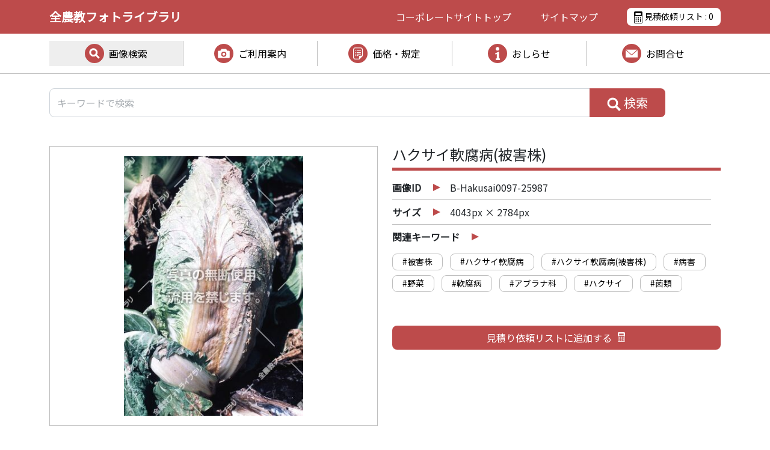

--- FILE ---
content_type: text/html; charset=UTF-8
request_url: https://photo.zennokyo.co.jp/photos/b-hakusai0097-25987/
body_size: 9305
content:
<!DOCTYPE html>
<html lang="ja">
<head>
<meta charset="UTF-8">
<meta http-equiv="X-UA-Compatible" content="ie=edge">
<meta name="format-detection" content="telephone=no">
<meta name="viewport" content="width=device-width, initial-scale=1.0 user-scalable=no">

<!-- Google Tag Manager -->
<script>(function(w,d,s,l,i){w[l]=w[l]||[];w[l].push({'gtm.start':
new Date().getTime(),event:'gtm.js'});var f=d.getElementsByTagName(s)[0],
j=d.createElement(s),dl=l!='dataLayer'?'&l='+l:'';j.async=true;j.src=
'https://www.googletagmanager.com/gtm.js?id='+i+dl;f.parentNode.insertBefore(j,f);
})(window,document,'script','dataLayer','GTM-WXTQQ2G');</script>
<!-- End Google Tag Manager -->


		<!-- All in One SEO 4.2.7.1 - aioseo.com -->
		<title>ハクサイ軟腐病(被害株) - 全農教フォトライブラリ</title>
		<meta name="robots" content="max-image-preview:large" />
		<link rel="canonical" href="https://photo.zennokyo.co.jp/photos/b-hakusai0097-25987/" />
		<meta name="generator" content="All in One SEO (AIOSEO) 4.2.7.1 " />
		<meta property="og:locale" content="ja_JP" />
		<meta property="og:site_name" content="全農教フォトライブラリ - 全国農村教育協会" />
		<meta property="og:type" content="article" />
		<meta property="og:title" content="ハクサイ軟腐病(被害株) - 全農教フォトライブラリ" />
		<meta property="og:url" content="https://photo.zennokyo.co.jp/photos/b-hakusai0097-25987/" />
		<meta property="article:published_time" content="2023-04-20T16:18:26+00:00" />
		<meta property="article:modified_time" content="2023-04-20T16:18:26+00:00" />
		<meta name="twitter:card" content="summary_large_image" />
		<meta name="twitter:title" content="ハクサイ軟腐病(被害株) - 全農教フォトライブラリ" />
		<script type="application/ld+json" class="aioseo-schema">
			{"@context":"https:\/\/schema.org","@graph":[{"@type":"BreadcrumbList","@id":"https:\/\/photo.zennokyo.co.jp\/photos\/b-hakusai0097-25987\/#breadcrumblist","itemListElement":[{"@type":"ListItem","@id":"https:\/\/photo.zennokyo.co.jp\/#listItem","position":1,"item":{"@type":"WebPage","@id":"https:\/\/photo.zennokyo.co.jp\/","name":"\u30db\u30fc\u30e0","description":"\u5168\u56fd\u8fb2\u6751\u6559\u80b2\u5354\u4f1a\uff08\u5168\u8fb2\u6559\uff09\u306e\u30d5\u30a9\u30c8\u30e9\u30a4\u30d6\u30e9\u30ea\u30b5\u30a4\u30c8\u3067\u3059\u3002\u5168\u8fb2\u6559\u304c\u4fdd\u6709\u3059\u308b\u75c5\u5bb3\u866b\u30fb\u96d1\u8349\u7b49\u306e\u753b\u50cf\u3092\u3001\u304a\u5ba2\u69d8\u306e\u76ee\u7684\u306b\u5fdc\u3058\u3066\u8cb8\u51fa\u3059\u308b\u30b5\u30fc\u30d3\u30b9\u3092\u884c\u3063\u3066\u304a\u308a\u307e\u3059\u3002\u753b\u50cf\u306e\u691c\u7d22\u3001\u753b\u50cf\u306e\u8a73\u7d30\u60c5\u5831\u306e\u78ba\u8a8d\u3001\u898b\u7a4d\u4f9d\u983c\u306a\u3069\u3092\u3054\u5229\u7528\u3044\u305f\u3060\u3051\u307e\u3059\u3002","url":"https:\/\/photo.zennokyo.co.jp\/"},"nextItem":"https:\/\/photo.zennokyo.co.jp\/photos\/b-hakusai0097-25987\/#listItem"},{"@type":"ListItem","@id":"https:\/\/photo.zennokyo.co.jp\/photos\/b-hakusai0097-25987\/#listItem","position":2,"item":{"@type":"WebPage","@id":"https:\/\/photo.zennokyo.co.jp\/photos\/b-hakusai0097-25987\/","name":"\u30cf\u30af\u30b5\u30a4\u8edf\u8150\u75c5(\u88ab\u5bb3\u682a)","url":"https:\/\/photo.zennokyo.co.jp\/photos\/b-hakusai0097-25987\/"},"previousItem":"https:\/\/photo.zennokyo.co.jp\/#listItem"}]},{"@type":"Organization","@id":"https:\/\/photo.zennokyo.co.jp\/#organization","name":"\u5168\u8fb2\u6559\u30d5\u30a9\u30c8\u30e9\u30a4\u30d6\u30e9\u30ea","url":"https:\/\/photo.zennokyo.co.jp\/"},{"@type":"WebPage","@id":"https:\/\/photo.zennokyo.co.jp\/photos\/b-hakusai0097-25987\/#webpage","url":"https:\/\/photo.zennokyo.co.jp\/photos\/b-hakusai0097-25987\/","name":"\u30cf\u30af\u30b5\u30a4\u8edf\u8150\u75c5(\u88ab\u5bb3\u682a) - \u5168\u8fb2\u6559\u30d5\u30a9\u30c8\u30e9\u30a4\u30d6\u30e9\u30ea","inLanguage":"ja","isPartOf":{"@id":"https:\/\/photo.zennokyo.co.jp\/#website"},"breadcrumb":{"@id":"https:\/\/photo.zennokyo.co.jp\/photos\/b-hakusai0097-25987\/#breadcrumblist"},"author":"https:\/\/photo.zennokyo.co.jp\/author\/znkadmin\/#author","creator":"https:\/\/photo.zennokyo.co.jp\/author\/znkadmin\/#author","image":{"@type":"ImageObject","url":"https:\/\/photo.zennokyo.co.jp\/wp-content\/uploads\/sites\/3\/2023\/04\/B-hakusai0097-25987.jpg","@id":"https:\/\/photo.zennokyo.co.jp\/#mainImage","width":317,"height":460},"primaryImageOfPage":{"@id":"https:\/\/photo.zennokyo.co.jp\/photos\/b-hakusai0097-25987\/#mainImage"},"datePublished":"2023-04-21T01:18:26+09:00","dateModified":"2023-04-21T01:18:26+09:00"},{"@type":"WebSite","@id":"https:\/\/photo.zennokyo.co.jp\/#website","url":"https:\/\/photo.zennokyo.co.jp\/","name":"\u5168\u8fb2\u6559\u30d5\u30a9\u30c8\u30e9\u30a4\u30d6\u30e9\u30ea","description":"\u5168\u56fd\u8fb2\u6751\u6559\u80b2\u5354\u4f1a","inLanguage":"ja","publisher":{"@id":"https:\/\/photo.zennokyo.co.jp\/#organization"}}]}
		</script>
		<!-- All in One SEO -->

<link rel='dns-prefetch' href='//yubinbango.github.io' />
		<!-- This site uses the Google Analytics by MonsterInsights plugin v9.11.1 - Using Analytics tracking - https://www.monsterinsights.com/ -->
		<!-- Note: MonsterInsights is not currently configured on this site. The site owner needs to authenticate with Google Analytics in the MonsterInsights settings panel. -->
					<!-- No tracking code set -->
				<!-- / Google Analytics by MonsterInsights -->
		<script type="text/javascript">
window._wpemojiSettings = {"baseUrl":"https:\/\/s.w.org\/images\/core\/emoji\/14.0.0\/72x72\/","ext":".png","svgUrl":"https:\/\/s.w.org\/images\/core\/emoji\/14.0.0\/svg\/","svgExt":".svg","source":{"concatemoji":"https:\/\/photo.zennokyo.co.jp\/wp-includes\/js\/wp-emoji-release.min.js"}};
/*! This file is auto-generated */
!function(e,a,t){var n,r,o,i=a.createElement("canvas"),p=i.getContext&&i.getContext("2d");function s(e,t){var a=String.fromCharCode,e=(p.clearRect(0,0,i.width,i.height),p.fillText(a.apply(this,e),0,0),i.toDataURL());return p.clearRect(0,0,i.width,i.height),p.fillText(a.apply(this,t),0,0),e===i.toDataURL()}function c(e){var t=a.createElement("script");t.src=e,t.defer=t.type="text/javascript",a.getElementsByTagName("head")[0].appendChild(t)}for(o=Array("flag","emoji"),t.supports={everything:!0,everythingExceptFlag:!0},r=0;r<o.length;r++)t.supports[o[r]]=function(e){if(p&&p.fillText)switch(p.textBaseline="top",p.font="600 32px Arial",e){case"flag":return s([127987,65039,8205,9895,65039],[127987,65039,8203,9895,65039])?!1:!s([55356,56826,55356,56819],[55356,56826,8203,55356,56819])&&!s([55356,57332,56128,56423,56128,56418,56128,56421,56128,56430,56128,56423,56128,56447],[55356,57332,8203,56128,56423,8203,56128,56418,8203,56128,56421,8203,56128,56430,8203,56128,56423,8203,56128,56447]);case"emoji":return!s([129777,127995,8205,129778,127999],[129777,127995,8203,129778,127999])}return!1}(o[r]),t.supports.everything=t.supports.everything&&t.supports[o[r]],"flag"!==o[r]&&(t.supports.everythingExceptFlag=t.supports.everythingExceptFlag&&t.supports[o[r]]);t.supports.everythingExceptFlag=t.supports.everythingExceptFlag&&!t.supports.flag,t.DOMReady=!1,t.readyCallback=function(){t.DOMReady=!0},t.supports.everything||(n=function(){t.readyCallback()},a.addEventListener?(a.addEventListener("DOMContentLoaded",n,!1),e.addEventListener("load",n,!1)):(e.attachEvent("onload",n),a.attachEvent("onreadystatechange",function(){"complete"===a.readyState&&t.readyCallback()})),(e=t.source||{}).concatemoji?c(e.concatemoji):e.wpemoji&&e.twemoji&&(c(e.twemoji),c(e.wpemoji)))}(window,document,window._wpemojiSettings);
</script>
<style type="text/css">
img.wp-smiley,
img.emoji {
	display: inline !important;
	border: none !important;
	box-shadow: none !important;
	height: 1em !important;
	width: 1em !important;
	margin: 0 0.07em !important;
	vertical-align: -0.1em !important;
	background: none !important;
	padding: 0 !important;
}
</style>
	<link rel='stylesheet' id='wp-block-library-css' href='https://photo.zennokyo.co.jp/wp-includes/css/dist/block-library/style.min.css' type='text/css' media='all' />
<link rel='stylesheet' id='classic-theme-styles-css' href='https://photo.zennokyo.co.jp/wp-includes/css/classic-themes.min.css?ver=1' type='text/css' media='all' />
<style id='global-styles-inline-css' type='text/css'>
body{--wp--preset--color--black: #000000;--wp--preset--color--cyan-bluish-gray: #abb8c3;--wp--preset--color--white: #ffffff;--wp--preset--color--pale-pink: #f78da7;--wp--preset--color--vivid-red: #cf2e2e;--wp--preset--color--luminous-vivid-orange: #ff6900;--wp--preset--color--luminous-vivid-amber: #fcb900;--wp--preset--color--light-green-cyan: #7bdcb5;--wp--preset--color--vivid-green-cyan: #00d084;--wp--preset--color--pale-cyan-blue: #8ed1fc;--wp--preset--color--vivid-cyan-blue: #0693e3;--wp--preset--color--vivid-purple: #9b51e0;--wp--preset--gradient--vivid-cyan-blue-to-vivid-purple: linear-gradient(135deg,rgba(6,147,227,1) 0%,rgb(155,81,224) 100%);--wp--preset--gradient--light-green-cyan-to-vivid-green-cyan: linear-gradient(135deg,rgb(122,220,180) 0%,rgb(0,208,130) 100%);--wp--preset--gradient--luminous-vivid-amber-to-luminous-vivid-orange: linear-gradient(135deg,rgba(252,185,0,1) 0%,rgba(255,105,0,1) 100%);--wp--preset--gradient--luminous-vivid-orange-to-vivid-red: linear-gradient(135deg,rgba(255,105,0,1) 0%,rgb(207,46,46) 100%);--wp--preset--gradient--very-light-gray-to-cyan-bluish-gray: linear-gradient(135deg,rgb(238,238,238) 0%,rgb(169,184,195) 100%);--wp--preset--gradient--cool-to-warm-spectrum: linear-gradient(135deg,rgb(74,234,220) 0%,rgb(151,120,209) 20%,rgb(207,42,186) 40%,rgb(238,44,130) 60%,rgb(251,105,98) 80%,rgb(254,248,76) 100%);--wp--preset--gradient--blush-light-purple: linear-gradient(135deg,rgb(255,206,236) 0%,rgb(152,150,240) 100%);--wp--preset--gradient--blush-bordeaux: linear-gradient(135deg,rgb(254,205,165) 0%,rgb(254,45,45) 50%,rgb(107,0,62) 100%);--wp--preset--gradient--luminous-dusk: linear-gradient(135deg,rgb(255,203,112) 0%,rgb(199,81,192) 50%,rgb(65,88,208) 100%);--wp--preset--gradient--pale-ocean: linear-gradient(135deg,rgb(255,245,203) 0%,rgb(182,227,212) 50%,rgb(51,167,181) 100%);--wp--preset--gradient--electric-grass: linear-gradient(135deg,rgb(202,248,128) 0%,rgb(113,206,126) 100%);--wp--preset--gradient--midnight: linear-gradient(135deg,rgb(2,3,129) 0%,rgb(40,116,252) 100%);--wp--preset--duotone--dark-grayscale: url('#wp-duotone-dark-grayscale');--wp--preset--duotone--grayscale: url('#wp-duotone-grayscale');--wp--preset--duotone--purple-yellow: url('#wp-duotone-purple-yellow');--wp--preset--duotone--blue-red: url('#wp-duotone-blue-red');--wp--preset--duotone--midnight: url('#wp-duotone-midnight');--wp--preset--duotone--magenta-yellow: url('#wp-duotone-magenta-yellow');--wp--preset--duotone--purple-green: url('#wp-duotone-purple-green');--wp--preset--duotone--blue-orange: url('#wp-duotone-blue-orange');--wp--preset--font-size--small: 13px;--wp--preset--font-size--medium: 20px;--wp--preset--font-size--large: 36px;--wp--preset--font-size--x-large: 42px;--wp--preset--spacing--20: 0.44rem;--wp--preset--spacing--30: 0.67rem;--wp--preset--spacing--40: 1rem;--wp--preset--spacing--50: 1.5rem;--wp--preset--spacing--60: 2.25rem;--wp--preset--spacing--70: 3.38rem;--wp--preset--spacing--80: 5.06rem;}:where(.is-layout-flex){gap: 0.5em;}body .is-layout-flow > .alignleft{float: left;margin-inline-start: 0;margin-inline-end: 2em;}body .is-layout-flow > .alignright{float: right;margin-inline-start: 2em;margin-inline-end: 0;}body .is-layout-flow > .aligncenter{margin-left: auto !important;margin-right: auto !important;}body .is-layout-constrained > .alignleft{float: left;margin-inline-start: 0;margin-inline-end: 2em;}body .is-layout-constrained > .alignright{float: right;margin-inline-start: 2em;margin-inline-end: 0;}body .is-layout-constrained > .aligncenter{margin-left: auto !important;margin-right: auto !important;}body .is-layout-constrained > :where(:not(.alignleft):not(.alignright):not(.alignfull)){max-width: var(--wp--style--global--content-size);margin-left: auto !important;margin-right: auto !important;}body .is-layout-constrained > .alignwide{max-width: var(--wp--style--global--wide-size);}body .is-layout-flex{display: flex;}body .is-layout-flex{flex-wrap: wrap;align-items: center;}body .is-layout-flex > *{margin: 0;}:where(.wp-block-columns.is-layout-flex){gap: 2em;}.has-black-color{color: var(--wp--preset--color--black) !important;}.has-cyan-bluish-gray-color{color: var(--wp--preset--color--cyan-bluish-gray) !important;}.has-white-color{color: var(--wp--preset--color--white) !important;}.has-pale-pink-color{color: var(--wp--preset--color--pale-pink) !important;}.has-vivid-red-color{color: var(--wp--preset--color--vivid-red) !important;}.has-luminous-vivid-orange-color{color: var(--wp--preset--color--luminous-vivid-orange) !important;}.has-luminous-vivid-amber-color{color: var(--wp--preset--color--luminous-vivid-amber) !important;}.has-light-green-cyan-color{color: var(--wp--preset--color--light-green-cyan) !important;}.has-vivid-green-cyan-color{color: var(--wp--preset--color--vivid-green-cyan) !important;}.has-pale-cyan-blue-color{color: var(--wp--preset--color--pale-cyan-blue) !important;}.has-vivid-cyan-blue-color{color: var(--wp--preset--color--vivid-cyan-blue) !important;}.has-vivid-purple-color{color: var(--wp--preset--color--vivid-purple) !important;}.has-black-background-color{background-color: var(--wp--preset--color--black) !important;}.has-cyan-bluish-gray-background-color{background-color: var(--wp--preset--color--cyan-bluish-gray) !important;}.has-white-background-color{background-color: var(--wp--preset--color--white) !important;}.has-pale-pink-background-color{background-color: var(--wp--preset--color--pale-pink) !important;}.has-vivid-red-background-color{background-color: var(--wp--preset--color--vivid-red) !important;}.has-luminous-vivid-orange-background-color{background-color: var(--wp--preset--color--luminous-vivid-orange) !important;}.has-luminous-vivid-amber-background-color{background-color: var(--wp--preset--color--luminous-vivid-amber) !important;}.has-light-green-cyan-background-color{background-color: var(--wp--preset--color--light-green-cyan) !important;}.has-vivid-green-cyan-background-color{background-color: var(--wp--preset--color--vivid-green-cyan) !important;}.has-pale-cyan-blue-background-color{background-color: var(--wp--preset--color--pale-cyan-blue) !important;}.has-vivid-cyan-blue-background-color{background-color: var(--wp--preset--color--vivid-cyan-blue) !important;}.has-vivid-purple-background-color{background-color: var(--wp--preset--color--vivid-purple) !important;}.has-black-border-color{border-color: var(--wp--preset--color--black) !important;}.has-cyan-bluish-gray-border-color{border-color: var(--wp--preset--color--cyan-bluish-gray) !important;}.has-white-border-color{border-color: var(--wp--preset--color--white) !important;}.has-pale-pink-border-color{border-color: var(--wp--preset--color--pale-pink) !important;}.has-vivid-red-border-color{border-color: var(--wp--preset--color--vivid-red) !important;}.has-luminous-vivid-orange-border-color{border-color: var(--wp--preset--color--luminous-vivid-orange) !important;}.has-luminous-vivid-amber-border-color{border-color: var(--wp--preset--color--luminous-vivid-amber) !important;}.has-light-green-cyan-border-color{border-color: var(--wp--preset--color--light-green-cyan) !important;}.has-vivid-green-cyan-border-color{border-color: var(--wp--preset--color--vivid-green-cyan) !important;}.has-pale-cyan-blue-border-color{border-color: var(--wp--preset--color--pale-cyan-blue) !important;}.has-vivid-cyan-blue-border-color{border-color: var(--wp--preset--color--vivid-cyan-blue) !important;}.has-vivid-purple-border-color{border-color: var(--wp--preset--color--vivid-purple) !important;}.has-vivid-cyan-blue-to-vivid-purple-gradient-background{background: var(--wp--preset--gradient--vivid-cyan-blue-to-vivid-purple) !important;}.has-light-green-cyan-to-vivid-green-cyan-gradient-background{background: var(--wp--preset--gradient--light-green-cyan-to-vivid-green-cyan) !important;}.has-luminous-vivid-amber-to-luminous-vivid-orange-gradient-background{background: var(--wp--preset--gradient--luminous-vivid-amber-to-luminous-vivid-orange) !important;}.has-luminous-vivid-orange-to-vivid-red-gradient-background{background: var(--wp--preset--gradient--luminous-vivid-orange-to-vivid-red) !important;}.has-very-light-gray-to-cyan-bluish-gray-gradient-background{background: var(--wp--preset--gradient--very-light-gray-to-cyan-bluish-gray) !important;}.has-cool-to-warm-spectrum-gradient-background{background: var(--wp--preset--gradient--cool-to-warm-spectrum) !important;}.has-blush-light-purple-gradient-background{background: var(--wp--preset--gradient--blush-light-purple) !important;}.has-blush-bordeaux-gradient-background{background: var(--wp--preset--gradient--blush-bordeaux) !important;}.has-luminous-dusk-gradient-background{background: var(--wp--preset--gradient--luminous-dusk) !important;}.has-pale-ocean-gradient-background{background: var(--wp--preset--gradient--pale-ocean) !important;}.has-electric-grass-gradient-background{background: var(--wp--preset--gradient--electric-grass) !important;}.has-midnight-gradient-background{background: var(--wp--preset--gradient--midnight) !important;}.has-small-font-size{font-size: var(--wp--preset--font-size--small) !important;}.has-medium-font-size{font-size: var(--wp--preset--font-size--medium) !important;}.has-large-font-size{font-size: var(--wp--preset--font-size--large) !important;}.has-x-large-font-size{font-size: var(--wp--preset--font-size--x-large) !important;}
.wp-block-navigation a:where(:not(.wp-element-button)){color: inherit;}
:where(.wp-block-columns.is-layout-flex){gap: 2em;}
.wp-block-pullquote{font-size: 1.5em;line-height: 1.6;}
</style>
<link rel='stylesheet' id='contact-form-7-css' href='https://photo.zennokyo.co.jp/wp-content/plugins/contact-form-7/includes/css/styles.css?ver=5.6.4' type='text/css' media='all' />
<link rel='stylesheet' id='cf7msm_styles-css' href='https://photo.zennokyo.co.jp/wp-content/plugins/contact-form-7-multi-step-module/resources/cf7msm.css?ver=4.1.92' type='text/css' media='all' />
<link rel='stylesheet' id='wpos-slick-style-css' href='https://photo.zennokyo.co.jp/wp-content/plugins/wp-slick-slider-and-image-carousel/assets/css/slick.css?ver=3.1.2' type='text/css' media='all' />
<link rel='stylesheet' id='wpsisac-public-style-css' href='https://photo.zennokyo.co.jp/wp-content/plugins/wp-slick-slider-and-image-carousel/assets/css/slick-slider-style.css?ver=3.1.2' type='text/css' media='all' />
<link rel='stylesheet' id='simple-favorites-css' href='https://photo.zennokyo.co.jp/wp-content/plugins/favorites/assets/css/favorites.css?ver=2.3.2' type='text/css' media='all' />
<link rel='stylesheet' id='znk-contact-form-css' href='https://photo.zennokyo.co.jp/wp-content/plugins/znk-contact-photo/css/znk-contact-form.css' type='text/css' media='all' />
<link rel='stylesheet' id='cf7cf-style-css' href='https://photo.zennokyo.co.jp/wp-content/plugins/cf7-conditional-fields/style.css?ver=2.2.9' type='text/css' media='all' />
<script type='text/javascript' src='https://photo.zennokyo.co.jp/wp-includes/js/jquery/jquery.min.js?ver=3.6.1' id='jquery-core-js'></script>
<script type='text/javascript' src='https://photo.zennokyo.co.jp/wp-includes/js/jquery/jquery-migrate.min.js?ver=3.3.2' id='jquery-migrate-js'></script>
<script type='text/javascript' id='favorites-js-extra'>
/* <![CDATA[ */
var favorites_data = {"ajaxurl":"https:\/\/photo.zennokyo.co.jp\/wp-admin\/admin-ajax.php","nonce":"10f1360b92","favorite":"<span class=\"off\"><\/span>","favorited":"<span class=\"on\"><\/span>","includecount":"","indicate_loading":"","loading_text":"Loading","loading_image":"","loading_image_active":"","loading_image_preload":"","cache_enabled":"","button_options":{"button_type":"custom","custom_colors":false,"box_shadow":false,"include_count":false,"default":{"background_default":false,"border_default":false,"text_default":false,"icon_default":false,"count_default":false},"active":{"background_active":false,"border_active":false,"text_active":false,"icon_active":false,"count_active":false}},"authentication_modal_content":"<p>Please login to add favorites.<\/p>\n<p><a href=\"#\" data-favorites-modal-close>Dismiss this notice<\/a><\/p>\n","authentication_redirect":"","dev_mode":"","logged_in":"","user_id":"0","authentication_redirect_url":"https:\/\/photo.zennokyo.co.jp\/wp-login.php"};
/* ]]> */
</script>
<script type='text/javascript' src='https://photo.zennokyo.co.jp/wp-content/plugins/favorites/assets/js/favorites.min.js?ver=2.3.2' id='favorites-js'></script>
<script type='text/javascript' src='https://yubinbango.github.io/yubinbango/yubinbango.js' id='znk-contact-yubinbango-js'></script>
<script type='text/javascript' src='https://photo.zennokyo.co.jp/wp-content/plugins/znk-contact-photo/js/znk-contact-form.js' id='znk-contact-form-js'></script>
<link rel="https://api.w.org/" href="https://photo.zennokyo.co.jp/wp-json/" /><link rel="alternate" type="application/json" href="https://photo.zennokyo.co.jp/wp-json/wp/v2/photos/75887" /><link rel="EditURI" type="application/rsd+xml" title="RSD" href="https://photo.zennokyo.co.jp/xmlrpc.php?rsd" />
<link rel="wlwmanifest" type="application/wlwmanifest+xml" href="https://photo.zennokyo.co.jp/wp-includes/wlwmanifest.xml" />
<link rel='shortlink' href='https://photo.zennokyo.co.jp/?p=75887' />
<link rel="alternate" type="application/json+oembed" href="https://photo.zennokyo.co.jp/wp-json/oembed/1.0/embed?url=https%3A%2F%2Fphoto.zennokyo.co.jp%2Fphotos%2Fb-hakusai0097-25987%2F" />
<link rel="alternate" type="text/xml+oembed" href="https://photo.zennokyo.co.jp/wp-json/oembed/1.0/embed?url=https%3A%2F%2Fphoto.zennokyo.co.jp%2Fphotos%2Fb-hakusai0097-25987%2F&#038;format=xml" />
<meta name="cdp-version" content="1.3.6" />
<link rel="shortcut icon" href="https://photo.zennokyo.co.jp/favicon_photo.ico" type="image/vnd.microsoft.icon">
<link rel="icon" href="https://photo.zennokyo.co.jp/favicon_photo.ico" type="image/vnd.microsoft.icon">
<link rel="apple-touch-icon" sizes="180x180" href="https://photo.zennokyo.co.jp/wp-content/themes/znk-photo/images/apple-touch-icon.png">

<link rel="stylesheet" href="https://photo.zennokyo.co.jp/wp-content/themes/znk-photo/assets/bootstrap/bootstrap.min.css">
<!--
<link href="https://photo.zennokyo.co.jp/wp-content/themes/znk-photo/assets/fontawesome/css/all.css" rel="stylesheet">
-->

<link rel="stylesheet" href="https://photo.zennokyo.co.jp/wp-content/themes/znk-photo/style.css?2024120901">
<link rel="stylesheet" href="https://photo.zennokyo.co.jp/wp-content/themes/znk-photo/css/my.css?2024120901">
<link rel="stylesheet" href="https://photo.zennokyo.co.jp/wp-content/themes/znk-photo/css/my-photos.css?2024120901"><link rel="stylesheet" href="https://photo.zennokyo.co.jp/wp-content/themes/znk-photo/css/my-print.css?2024120901">

<link rel="stylesheet" href="https://fonts.googleapis.com/css2?family=Noto+Sans+JP&display=swap">
</head>
<body>

<!-- Google Tag Manager (noscript) -->
<noscript><iframe src="https://www.googletagmanager.com/ns.html?id=GTM-WXTQQ2G"
height="0" width="0" style="display:none;visibility:hidden"></iframe></noscript>
<!-- End Google Tag Manager (noscript) -->

<header class="sticky-top">

<nav class="navbar navbar-expand-md navbar-light bg-light _my_header_wrapper">
	<div class="container">
		<a class="navbar-brand" href="https://photo.zennokyo.co.jp/">全農教フォトライブラリ</a>
		<div class="ms-auto _my_header_item d-md-none">
			<a href="https://photo.zennokyo.co.jp/step1/" class="_my_header_estimate"><img src="https://photo.zennokyo.co.jp/wp-content/themes/znk-photo/images/header/icon_calculator.png"> : <span class="_my_photos_favorites_count">0</span></a>
		</div>
		<button class="d-md-none _my_header_sp_icon collapsed" type="button" data-bs-toggle="collapse" data-bs-target="#navbarHeaderContent" aria-controls="navbarHeaderContent" aria-expanded="false" aria-label="Toggle navigation">
			<span></span><span></span><span></span>
		</button>
		<div class="collapse navbar-collapse mb-3" id="navbarHeaderContent">
			<ul class="navbar-nav me-auto mb-lg-0 d-md-none pt-1 pb-1 ps-3 pe-3 navbar-nav-scroll" style="--bs-scroll-height: 550px;">
				<li class="nav-item">
					<a class="nav-link" href="https://photo.zennokyo.co.jp/photos/">画像検索</a>
				</li>
				<li class="nav-item">
					<a class="nav-link" href="https://photo.zennokyo.co.jp/guidance/advertising/">ご利用案内</a>
				</li>
				<li class="nav-item">
					<a class="nav-link" href="https://photo.zennokyo.co.jp/price-regs/price/">価格・規定</a>
				</li>
				<li class="nav-item">
						<a class="nav-link" href="https://photo.zennokyo.co.jp/news/">おしらせ</a>
				</li>
				<li class="nav-item">
						<a class="nav-link" href="https://photo.zennokyo.co.jp/inquiry/form/">お問合せ</a>
				</li>
				<li class="nav-item">
						<a class="nav-link" href="#footer">サイトマップ</a>
				</li>
			</ul>
		</div>
		<div class="me-auto _my_header_item d-none d-md-flex">
			<a href="https://www.zennokyo.co.jp/" target="_blank">コーポレートサイト<span class="d-md-none d-lg-inline">トップ</span></a>
			<a href="#footer">サイトマップ</a>
			<a href="https://photo.zennokyo.co.jp/step1/" class="_my_header_estimate"><img src="https://photo.zennokyo.co.jp/wp-content/themes/znk-photo/images/header/icon_calculator.png"> 見積依頼リスト : <span class="_my_photos_favorites_count">0</span></a>
		</div>
	</div>
</nav>

<div class="_my_gnav_wrapper">
	<div class="container">
		<ul class="d-none d-md-flex _my_gnav_menu">
			<li class="active">
				<a href="https://photo.zennokyo.co.jp/photos/" class="photos">画像検索</a>
			</li>
			<li>
				<a href="https://photo.zennokyo.co.jp/guidance/advertising/" class="guidance">ご利用案内</a>
				<ul>
					<li><a href="https://photo.zennokyo.co.jp/guidance/advertising/">広告等へのご利用</a></li>
					<li><a href="https://photo.zennokyo.co.jp/guidance/ai/">画像診断AI等へのご利用</a></li>
				</ul>
			</li>
			<li>
				<a href="https://photo.zennokyo.co.jp/price-regs/price/" class="price-regs">価格・規定</a>
				<ul>
					<li><a href="https://photo.zennokyo.co.jp/price-regs/price/#price">価格</a></li>
					<li><a href="https://photo.zennokyo.co.jp/price-regs/price/#regulations">貸出規定</a></li>
				</ul>
			</li>
			<li>
				<a href="https://photo.zennokyo.co.jp/news/" class="news">おしらせ</a>
			</li>
			<li>
				<a href="https://photo.zennokyo.co.jp/inquiry/form/" class="inquiry">お問合せ</a>
				<ul>
					<li><a href="https://photo.zennokyo.co.jp/inquiry/form/">お問合せフォーム</a></li>
					<li><a href="https://photo.zennokyo.co.jp/inquiry/faq/">よくあるご質問</a></li>
				</ul>
			</li>
		</ul>
	</div>
</div>

</header>


<main class="_my_photos">

<div class="container">
	<div class="row">
		<div class="col mt-4 mb-5">
			<form role="search" method="get" class="_my_photos_form_keyword" action="https://photo.zennokyo.co.jp/photos/">
				<div class="input-group">
					<input type="text" name="photos_keyword" value="" placeholder="キーワードで検索" class="form-control" aria-describedby="button-photos-search" />
					<button class="btn" type="submit" id="button-photos-search"><img src="https://photo.zennokyo.co.jp/wp-content/themes/znk-photo/images/icon_search_photos.png"> 検索</button>
				</div>
			</form>
		</div>
	</div>

	<div class="row _my_photos_detail">
		<div class="col-md-6">
			<h2 class="d-md-none">ハクサイ軟腐病(被害株)</h2>

			<div class="_my_photos_detail_image">
								<img  src="https://photo.zennokyo.co.jp/wp-content/uploads/sites/3/2023/04/B-hakusai0097-25987.jpg" alt="" />
							</div>
			<div class="_my_photos_back_button">
				<a href="javascript:history.back();">検索結果ページに戻る</a>
			</div>
		</div>
		<div class="col-md-6">
			<div>
				<h2 class="d-none d-md-block">ハクサイ軟腐病(被害株)</h2>
				<dl>
					<dt>画像ID</dt><dd class="photo_id">b-hakusai0097-25987</dd>
					<dt>サイズ</dt><dd>4043px × 2784px</dd>					<dt class="wide">関連キーワード</dt><dd class="wide">&nbsp;</dd>
				</dl>
				<ul class="_my_photos_keyword_list">
										<li><a href="https://photo.zennokyo.co.jp/photos/?photos_keyword=%E8%A2%AB%E5%AE%B3%E6%A0%AA">#被害株</a></li>
										<li><a href="https://photo.zennokyo.co.jp/photos/?photos_keyword=%E3%83%8F%E3%82%AF%E3%82%B5%E3%82%A4%E8%BB%9F%E8%85%90%E7%97%85">#ハクサイ軟腐病</a></li>
										<li><a href="https://photo.zennokyo.co.jp/photos/?photos_keyword=%E3%83%8F%E3%82%AF%E3%82%B5%E3%82%A4%E8%BB%9F%E8%85%90%E7%97%85%28%E8%A2%AB%E5%AE%B3%E6%A0%AA%29">#ハクサイ軟腐病(被害株)</a></li>
										<li><a href="https://photo.zennokyo.co.jp/photos/?photos_keyword=%E7%97%85%E5%AE%B3">#病害</a></li>
										<li><a href="https://photo.zennokyo.co.jp/photos/?photos_keyword=%E9%87%8E%E8%8F%9C">#野菜</a></li>
										<li><a href="https://photo.zennokyo.co.jp/photos/?photos_keyword=%E8%BB%9F%E8%85%90%E7%97%85">#軟腐病</a></li>
										<li><a href="https://photo.zennokyo.co.jp/photos/?photos_keyword=%E3%82%A2%E3%83%96%E3%83%A9%E3%83%8A%E7%A7%91">#アブラナ科</a></li>
										<li><a href="https://photo.zennokyo.co.jp/photos/?photos_keyword=%E3%83%8F%E3%82%AF%E3%82%B5%E3%82%A4">#ハクサイ</a></li>
										<li><a href="https://photo.zennokyo.co.jp/photos/?photos_keyword=%E8%8F%8C%E9%A1%9E">#菌類</a></li>
									</ul>
				<div class="_my_photos_detail_favorites">
					<a class="simplefavorite-button" data-postid="75887" data-siteid="3" data-groupid="1" data-favoritecount="0" style=""><span class="off"></span></a>				</div>
			</div>
		</div>
	</div>


<!-- 関連画像の候補 : 100件 -->
	<div class="row _my_photos_related">
		<div class="col">
			<h2>関連画像</h2>
			<ul class="_my_photos_list">
				<li>
					<a href="https://photo.zennokyo.co.jp/photos/b-tomato0037-29644/">
						<div class="image">
														<img src="https://photo.zennokyo.co.jp/wp-content/uploads/sites/3/2025/03/B-tomato0037-29644.jpg" alt="" />
														<div class="caption">トマト黄化葉巻病(葉の病徴)</div>
						</div>
					</a>
					<div class="favorites">
						<a class="simplefavorite-button" data-postid="87015" data-siteid="3" data-groupid="1" data-favoritecount="0" style=""><span class="off"></span></a>					</div>
				</li>
				<li>
					<a href="https://photo.zennokyo.co.jp/photos/b-tomato0037-29641/">
						<div class="image">
														<img src="https://photo.zennokyo.co.jp/wp-content/uploads/sites/3/2025/03/B-tomato0037-29641.jpg" alt="" />
														<div class="caption">トマト黄化葉巻病(葉の病徴)</div>
						</div>
					</a>
					<div class="favorites">
						<a class="simplefavorite-button" data-postid="87009" data-siteid="3" data-groupid="1" data-favoritecount="1" style=""><span class="off"></span></a>					</div>
				</li>
				<li>
					<a href="https://photo.zennokyo.co.jp/photos/b-tomato0037-29636/">
						<div class="image">
														<img src="https://photo.zennokyo.co.jp/wp-content/uploads/sites/3/2025/03/B-tomato0037-29636.jpg" alt="" />
														<div class="caption">トマト黄化葉巻病(葉の病徴)</div>
						</div>
					</a>
					<div class="favorites">
						<a class="simplefavorite-button" data-postid="86999" data-siteid="3" data-groupid="1" data-favoritecount="0" style=""><span class="off"></span></a>					</div>
				</li>
				<li>
					<a href="https://photo.zennokyo.co.jp/photos/b-tomato0037-29618/">
						<div class="image">
														<img src="https://photo.zennokyo.co.jp/wp-content/uploads/sites/3/2025/03/B-tomato0037-29618.jpg" alt="" />
														<div class="caption">トマト黄化葉巻病(葉の病徴)</div>
						</div>
					</a>
					<div class="favorites">
						<a class="simplefavorite-button" data-postid="86963" data-siteid="3" data-groupid="1" data-favoritecount="0" style=""><span class="off"></span></a>					</div>
				</li>
			</ul>
		</div>
	</div>
</div>

</main>


<div class="_my_footer_wrapper" id="footer">
<div class="container">
	<div class="row">
		<div class="col-6 col-sm-4 col-md col _my_footer_category">
			<h4><span class="photos"></span><a href="https://photo.zennokyo.co.jp/photos/">画像検索</a></h4>
		</div>
		<div class="col-6 col-sm-4 col-md _my_footer_category">
			<h4><span class="guidance"></span><a href="https://photo.zennokyo.co.jp/guidance/advertising/">ご利用案内</a></h4>
			<ul>
				<li><a href="https://photo.zennokyo.co.jp/guidance/advertising/">広告等へのご利用</a></li>
				<li><a href="https://photo.zennokyo.co.jp/guidance/ai/">画像診断AI等へのご利用</a></li>
			</ul>
		</div>
		<div class="col-6 col-sm-4 col-md _my_footer_category">
			<h4><span class="price-regs"></span><a href="https://photo.zennokyo.co.jp/price-regs/price/">価格・規定</a></h4>
			<ul>
				<li><a href="https://photo.zennokyo.co.jp/price-regs/price/#price">価格</a></li>
				<li><a href="https://photo.zennokyo.co.jp/price-regs/price/#regulations">貸出規定</a></li>
			</ul>
		</div>
		<div class="col-6 col-sm-4 col-md _my_footer_category">
			<h4><span class="news"></span><a href="/news/">おしらせ</a></h4>
		</div>
		<div class="col-6 col-sm-4 col-md _my_footer_category">
			<h4><span class="inquiry"></span><a href="https://photo.zennokyo.co.jp/inquiry/form/">お問合せ</a></h4>
			<ul>
				<li><a href="https://photo.zennokyo.co.jp/inquiry/form/">お問合せフォーム</a></li>
				<li><a href="https://photo.zennokyo.co.jp/inquiry/faq/">よくあるご質問</a></li>
			</ul>
		</div>
	</div>
	<div class="row _my_footer_attention">
		<div class="col-sm-6 col-md"><a href="https://www.zennokyo.co.jp/" target="_blank">全農教総合サイト<span class="open_window"></span></a></div>
		<div class="col-sm-6 col-md"><a href="https://book.zennokyo.co.jp/" target="_blank">出版サイト<span class="open_window"></span></a></div>
		<div class="col-sm-6 col-md"><a href="https://www.zennokyo.co.jp/business/advertising/" target="_blank">販促物制作<span class="open_window"></span></a></div>
		<div class="col-sm-6 col-md"><a href="https://www.boujo.net/" class="long" target="_blank">病害虫・雑草の<br class="d-none d-sm-inline-block d-lg-none">情報基地<span class="open_window"></span></a></div>
	</div>
	<div class="row">
		<div class="col-12">
			<ul class="_my_footer_sublink">
				<li><a href="https://www.zennokyo.co.jp/privacypolicy/" target="_blank">プライバシーポリシー</a></li>
				<li><a href="https://www.zennokyo.co.jp/sitepolicy/" target="_blank">サイトポリシー</a></li>
				<li><a href="https://www.zennokyo.co.jp/copyright/" target="_blank">著作物利用について</a></li>
			</ul>
		</div>
	</div>
	<div class="row">
		<div class="col _my_footer_copy">
			Copyright © 2022 ZENNOKYO All Rights Reserved.
		</div>
	</div>
</div>
</div>

<div class="_my_pagetop">
	<a href="#"><div class="off"></div><div class="on"></div></a>
</div>


<script src="https://photo.zennokyo.co.jp/wp-content/themes/znk-photo/assets/jquery.min.js"></script>
<script src="https://photo.zennokyo.co.jp/wp-content/themes/znk-photo/assets/bootstrap/bootstrap.min.js"></script>
<script src="https://photo.zennokyo.co.jp/wp-content/themes/znk-photo/js/my.js?2024120901"></script>

<script>
$(function() {
	const agent = window.navigator.userAgent.toLowerCase();
	if (agent.indexOf("chrome") == -1 && agent.indexOf("safari") != -1) {
		$('._my_photos_list li').css('flex-grow', 'initial');
		$('._my_photos_list li .image img').css('width', 'initial');
		$('._my_photos_list li .image .caption').css('width', 'calc(100% - 3px)');
	}
});
</script>



<script type='text/javascript' src='https://photo.zennokyo.co.jp/wp-content/plugins/contact-form-7/includes/swv/js/index.js?ver=5.6.4' id='swv-js'></script>
<script type='text/javascript' id='contact-form-7-js-extra'>
/* <![CDATA[ */
var wpcf7 = {"api":{"root":"https:\/\/photo.zennokyo.co.jp\/wp-json\/","namespace":"contact-form-7\/v1"}};
/* ]]> */
</script>
<script type='text/javascript' src='https://photo.zennokyo.co.jp/wp-content/plugins/contact-form-7/includes/js/index.js?ver=5.6.4' id='contact-form-7-js'></script>
<script type='text/javascript' id='cf7msm-js-extra'>
/* <![CDATA[ */
var cf7msm_posted_data = {"_wpcf7cf_hidden_group_fields":"[]","_wpcf7cf_hidden_groups":"[]","_wpcf7cf_visible_groups":"[]"};
/* ]]> */
</script>
<script type='text/javascript' src='https://photo.zennokyo.co.jp/wp-content/plugins/contact-form-7-multi-step-module/resources/cf7msm.min.js?ver=4.1.92' id='cf7msm-js'></script>
<script type='text/javascript' id='photos-script-js-extra'>
/* <![CDATA[ */
var photos_vars = {"ajax_url":"https:\/\/photo.zennokyo.co.jp\/wp-admin\/admin-ajax.php","home_url":"https:\/\/photo.zennokyo.co.jp\/","nonce":"3b006bf5e7","label_name":{"B":{"ct1":"\uff08\u4f5c\u7269\u7a2e\u985e\u3092\u9078\u629e\uff09","ct2":"\uff08\u79d1\u540d\u3092\u9078\u629e\uff09","ct3":"\uff08\u4f5c\u7269\u540d\u3092\u9078\u629e\uff09"},"G":{"ct1":"\uff08\u4f5c\u7269\u7a2e\u985e\u3092\u9078\u629e\uff09","ct2":"\uff08\u4f5c\u7269\u540d\u3092\u9078\u629e\uff09","ct3":"\uff08\u5bb3\u866b\u540d\u3092\u9078\u629e\uff09"},"Z":{"ct1":"\uff08\u79d1\u540d\u3092\u9078\u629e\uff09","ct2":"\uff08\u96d1\u8349\u540d\u3092\u9078\u629e\uff09"}}};
/* ]]> */
</script>
<script type='text/javascript' src='https://photo.zennokyo.co.jp/wp-content/themes/znk-photo/js/my-photos.js?ver=2024120901' id='photos-script-js'></script>
<script type='text/javascript' id='wpcf7cf-scripts-js-extra'>
/* <![CDATA[ */
var wpcf7cf_global_settings = {"ajaxurl":"https:\/\/photo.zennokyo.co.jp\/wp-admin\/admin-ajax.php"};
/* ]]> */
</script>
<script type='text/javascript' src='https://photo.zennokyo.co.jp/wp-content/plugins/cf7-conditional-fields/js/scripts.js?ver=2.2.9' id='wpcf7cf-scripts-js'></script>
</body>
</html>
